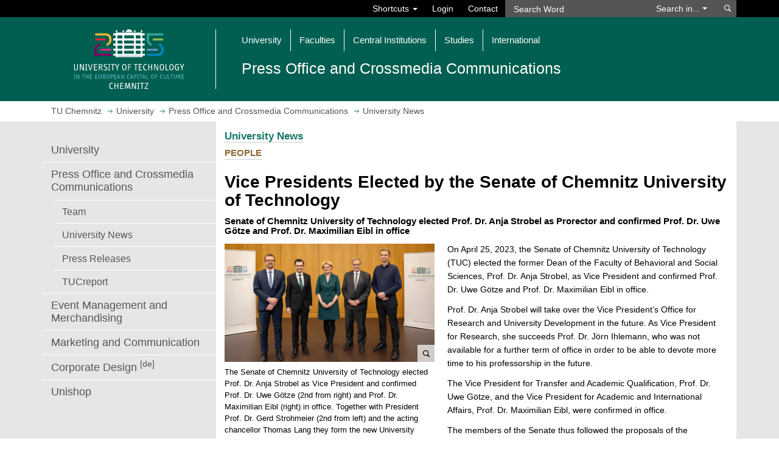

--- FILE ---
content_type: text/html; charset=utf-8
request_url: https://www.tu-chemnitz.de/tu/pressestelle/aktuell/11845/en
body_size: 11768
content:
<!DOCTYPE html>
<html lang="en">
<head>
<meta charset="utf-8">
<meta name="viewport" content="width=device-width, initial-scale=1.0">
<title>Vice Presidents Elected by the Senate of Chemnitz University of Technology | TUCaktuell | TU Chemnitz</title>
<meta name="author" content="Press Office">
<meta name="dcterms.coverage" content="Worldwide">
<meta name="dcterms.modified" content="2023-05-02">
<meta name="dcterms.rightsHolder" content="Technische Universit&auml;t Chemnitz">
<meta name="description" content="Press Office and Crossmedia Communications: University News - Vice Presidents Elected by the Senate of Chemnitz University of Technology | TUCaktuell">
<meta name="geo.country" content="de">
<meta name="keywords" content="TU Chemnitz, Technische Universit&auml;t Chemnitz, University, Press Office and Crossmedia Communications, University News">
<meta name="robots" content="index, follow">
<meta name="theme-color" content="#005f50">
<meta name="twitter:card" content="summary_large_image"><meta property="og:type" content="article"><meta property="og:title" content="Vice Presidents Elected by the Senate of Chemnitz University of Technology"><meta property="og:description" content="Senate of Chemnitz University of Technology elected Prof. Dr. Anja Strobel as Prorector and confirmed Prof. Dr. Uwe Götze and Prof. Dr. Maximilian Eibl in office"><meta property="og:image" content="https://www.tu-chemnitz.de/tu/aktuelles/2023/1683037997_16_9.jpg">
<link rel="shortcut icon" href="/tucal4/img/tuc.png">
<link rel="stylesheet" type="text/css" href="/tucal4/css/tucal4.css?202601081607">
<noscript><link rel="stylesheet" type="text/css" href="/tucal4/css/noscript.css"></noscript>
<style>@import url(/tucal4/css/shariff.min.css);
ul.aktuell {
  padding-left: 0;
}
ul.aktuell li {
  border-bottom: 1px solid #e6e6e6;
  list-style: none;
  display: table;
  width: 100%;
  padding-bottom: 0.5em;
}
ul.aktuell li > div {
  min-height: 90px;
}
ul.aktuell li .tucal-aspectratiobox {
  display: block;
}
@media (min-width: 550px) {
  ul.aktuell li > a {
    padding-left: 264px;
    margin-bottom: -1.7em;
  }
  ul.aktuell li .tucal-aspectratiobox {
    display: inline-block;
    float: left;
    width: 250px;
  }
  ul.aktuell li img {
    max-width: 250px !important;
    border: none;
  }
  ul.aktuell li .tucal-press-video-label {
    bottom: 1em;
  }
}
ul.aktuell li a {
  border: none !important;
}
ul.aktuell li a:hover,
ul.aktuell li a:focus {
  text-decoration: underline !important;
}
@media (min-width: 550px) {
  ul.aktuell li.left > p {
    padding-left: 264px;
  }
  ul.aktuell li.left .tucal-aspectratiobox {
    margin-bottom: -1em;
  }
  ul.aktuell li.left img {
    float: left;
    margin-right: 1em;
    margin-top: -1em;
  }
}
ul.aktuell li p {
  margin-bottom: 0;
}
ul.aktuell li .title {
  display: block;
  font-weight: bold;
  padding-top: 0.5em;
}
ul.aktuell li .h5 {
  margin-top: 0;
  margin-bottom: 0;
  line-height: inherit;
}
@media (min-width: 550px) {
  ul.aktuell li .title {
    padding-left: 264px;
    padding-top: 0;
  }
  ul.aktuell li .h5 {
    margin-top: 1.5em;
  }
}
@media (max-width: 549px) {
  .page-content .aktuell .tucal-aspectratiobox {
    padding-top: 0.5em;
  }
  .page-content .aktuell .tucal-press-video-label {
    bottom: 0.5em;
  }
}
.page-content .video-modal .hs-label {
  right: 50%;
  transform: translateX(50%);
}
.bild {
  padding: 0.2em 0 0.6em 0;
}
.bild.links {
  float: left;
  margin-right: 1.5em;
}
.bild.rechts {
  float: right;
  margin-left: 1.5em;
}
.mehr {
  margin-bottom: 11px;
  font-weight: bold;
}
.mehr ul,
.mehr li {
  display: inline;
}
.aktuell_top {
  margin-left: -7px;
  margin-right: -7px;
  margin-bottom: -7px;
  position: relative;
}
.aktuell_top:after {
  display: table;
  content: ' ';
  clear: both;
}
.aktuell_top .dropdown-menu {
  min-width: auto;
  left: 7px;
}
.aktuell_top > * {
  float: left;
  padding-left: 7px;
  padding-right: 7px;
  padding-bottom: 7px;
}
.aktuell_top .input-group.suche {
  border-collapse: inherit;
}
.aktuell_top .input-group.suche .input-group-btn {
  width: auto;
}
.aktuell_top .input-group.suche .form-control {
  max-width: 14em;
}
.aktuell_top .dropdown.rss {
  position: static;
}
.aktuell_top .dropdown.rss .dropdown-menu {
  left: auto;
  right: 7px;
  max-width: 100%;
}
.aktuell_top .dropdown.rss .dropdown-menu a {
  white-space: inherit;
}
#collapseFilter {
  clear: both;
  margin-left: -7px;
  margin-right: -7px;
}
#collapseFilter > div {
  padding-left: 7px;
  padding-right: 7px;
  padding-bottom: 7px;
}
a.tucal-presscategory {
  font-weight: normal;
  margin-top: 0.2em;
}

.ext-hidden-element{display:none}
.form{border:1px solid #aaa;background:#eee;padding:14px}
.form>button{width:100%;padding:12px!important;margin-top:1em;white-space:initial!important}</style>
<script src="https://www.tu-chemnitz.de/static/jquery/3.5/jquery.min.js"></script>
<script src="/tucal4/js/ext.js"></script>
</head>
<body class="class-tuc">
<header aria-label="Navigation">
	<a id="skip-to-content" href="#top" class="sr-only sr-only-focusable">Jump to main content</a>
	<div id="tucal-search" class="collapse">
		<div class="container">
			<nav id="search-contents">
				<div class="row">
					<div id="tucal-topbar" class="col-sm-8 clearfix" role="navigation" aria-label="Shortcuts">
						<ul class="nav navbar-nav navbar-right">
							<li class="dropdown">
								<a class="dropdown-toggle tucal-searchbar" href="#" data-toggle="dropdown" aria-haspopup="true" aria-expanded="false">Shortcuts <span class="caret"></span></a>
								<ul id="tucal-shortcuts" class="dropdown-menu"><li><a href="/tu/index.php.en">University</a><ul>
									<li><a href="/tu/lageplan/campusfinder/index.html.en">Campusfinder</a></li>
									<li><a href="/tu/personen.html.en">People (Directory): Phone, Email</a></li>
									<li><a href="/tu/bms/">Feedback <sup>[de]</sup></a></li>
									<li class="extern"><a href="https://www.swcz.de/bilderspeiseplan/">Dining Hall Menu <sup>[de]</sup></a></li>
								</ul></li><li><a href="/studium/index.php.en">Studies</a><ul>
									<li><a href="/studierendenservice/studserv/index.php.en">Student Service</a></li>
									<li><a href="/zpa/index.php.en">Central Examination Office</a></li>
									<li><a href="/beratung">Consulting and Support <sup>[de]</sup></a></li>
									<li><a href="/verwaltung/vlvz/">Course Catalogue <sup>[de]</sup></a></li>
									<li><a href="/e-learning/">E-Learning <sup>[de]</sup></a></li>
									<li class="extern"><a href="https://opal.sachsen.de/TUC">OPAL Learning platform</a></li>
									<li><a href="https://www.stura.tu-chemnitz.de/en/home">Student Council</a></li>
									<li class="extern"><a href="https://www.swcz.de/en/">Student Union</a></li>
									<li><a href="/career-service/jobboerse/index.php?lang=en">Job Offers</a></li>
								</ul></li><li><a href="/urz/dienste.php.en?group=Communication">Network Services</a><ul>
									<li><a href="https://mail.tu-chemnitz.de/">Webmail</a></li>
									<li><a href="https://msx.tu-chemnitz.de/">Outlook on the web / Exchange</a></li>
									<li><a href="/urz/network/access/vpn.html.en">VPN</a></li>
									<li><a href="/urz/network/access/wlan.html.en">WiFi</a></li>
								</ul></li></ul>
							</li>
							<li><a href="/tu/wtc/index.html.en?prev=https://www.tu-chemnitz.de/tu/pressestelle/aktuell/11845/en" title="Log in at Web Trust Center" rel="nofollow">Login</a></li>
							<li><a class="tucal-searchbar" href="/tu/kontakt.php.en" accesskey="k">Contact</a></li>
						</ul>
					</div>
					<div id="tucal-searchxs" class="col-sm-4 no-spacing">
						<div id="tucal-searchfield">
							<form
								id="tucal-searchform"
								class="navbar-form navbar-left navbar-collapse"
								role="search"
								autocomplete="off"
								action="/tu/datenschutz_suche.html.en"
								onsubmit="return tuc_search( 'tucal-searchtype', 'tucal-searchword', 'en', true);"
								method="post">
<input name="type" value="text" type="hidden">								<div class="input-group">
									<input
										id="tucal-searchword"
										type="text"
										class="form-control"
										aria-label="Search Word"
										placeholder="Search Word"
										data-destination="default"
										name="query">
									<div class="input-group-btn">
										<a id="tucal-search-option" class="btn btn-default" href="#" role="button" aria-haspopup="listbox">Search in... <span class="caret"></span></a>
										<ul id="tucal-searchtype" class="dropdown-menu" role="listbox" tabindex="-1" aria-labelledby="tucal-search-option">
											<li id="tucal-st-1" role="option" data-value="text" aria-selected="true">University Web Pages</li>
											<li id="tucal-st-2" role="option" data-value="pers">Register of Persons (Phone, Email)</li>
											<li id="tucal-st-3" role="option" data-value="uakt">University News</li>
											<li id="tucal-st-4" role="option" data-value="opac">Library Catalogue</li>
											<li id="tucal-st-5" role="option" data-value="room">Room Directory</li>
										</ul>
									</div>
								</div>
								<button class="btn btn-default" type="submit" name="s">
									<span class="sr-only">Search</span>
								</button>
							</form>
						</div>
					</div>
				</div>
			</nav>
		</div>
	</div>
	<div id="tucal-printhead" class="visible-print">
		<div>
			<div>
				<div class="tucal-printlogo">
					<img src="/tucal4/img/logo_en.svg" alt="">
				</div>
				<div class="tucal-printtitle">
					<strong>Press Office and Crossmedia Communications</strong><br>University News
				</div>
			</div>
		</div>
	</div>
	<div id="tucal-head" class="hidden-print">
		<nav id="main-contents" class="navbar navbar-default">
			<div class="container">
				<div id="tucal-headlogoplaceholder" class="navbar-header">
					<a id="tucal-headbutton" class="navbar-toggle" href="#" role="button" data-toggle="collapse" aria-expanded="false" aria-label="Toggle Main Navigation" data-target="#tucal-headnavigation, #tucal-search">
						<div>
							<div>
								<div> </div>
								<div> </div>
								<div> </div>
							</div>
						</div>
					</a>
					<div id="tucal-headlogoborder" class="col-sm-3">
						<a href="/index.html.en" accesskey="h">
							<span class="sr-only">Open home page</span>

							<img src="/tucal4/img/logo-kh_en.svg" id="tucal-headlogo" alt="Logo: TU Chemnitz">
						</a>
					</div>
					<div id="tucal-headnavigation" class="col-sm-9 collapse navbar-collapse">
						<ol class="nav navbar-nav"><li class="dropdown"><a class="dropdown-toggle" href="#" data-toggle="dropdown" role="button" aria-expanded="false">University</a><ul class="dropdown-menu">
							<li><a href="/tu/struktur.php.en">Organization</a></li>
							<li><a href="/tu/lageplan/index.php.en">Campus Map</a></li>
							<li><a href="/rektorat/index.html.en">University Management</a></li>
							<li><a href="/tu/stellen.html">Position Openings <sup>[de]</sup></a></li>
							<li><a href="/tu/pressestelle/index.php.en">Press Office and Crossmedia Communications</a></li>
							<li><a href="/rektorat/rektor/berufungsverhandlungen.php">Appointment Process Monitor <sup>[de]</sup></a></li>
							<li><a href="/tu/vome/index.html.en">Event Management and Merchandising</a></li>
							<li><a href="/gleichstellung/index.html.en">Equality and Family</a></li>
							<li><a href="/verwaltung/index.php.en">Central Administration</a></li>
							<li><a href="/tu/inklusion/">Inclusion and Accessibility <sup>[de]</sup></a></li>
							<li><a href="/tu/aussenstellen.html">External Locations <sup>[de]</sup></a></li>
							<li><a href="/tu/nachhaltigkeit/index.html.en">Sustainability</a></li>
							<li><a href="/verwaltung/gremien/index.php.en">Bodies, Forums and Representatives</a></li>
							<li><a href="/tu/marketing/index.html.en">Marketing and Communication</a></li>
						</ul></li><li class="dropdown"><a class="dropdown-toggle" href="#" data-toggle="dropdown"  aria-expanded="false" role="button">Faculties</a><ul class="dropdown-menu">
							<li><a href="/naturwissenschaften/index.html.en">Natural Sciences</a></li>
							<li><a href="/informatik/index.php.en">Computer Science</a></li>
							<li><a href="/mathematik/index.en.php">Mathematics</a></li>
							<li><a href="/wirtschaft/index.php.en">Economics and Business Administration</a></li>
							<li><a href="/mb/index.php?ln=en">Mechanical Engineering</a></li>
							<li><a href="/phil/index.php.en">Humanities</a></li>
							<li><a href="/etit/index.php.en">Electrical Engineering and Information Technology</a></li>
							<li><a href="/hsw/index.php.en">Behavioural and Social Sciences</a></li>
						</ul></li><li class="dropdown"><a class="dropdown-toggle" href="#" data-toggle="dropdown"  aria-expanded="false" role="button">Central Institutions</a><ul class="dropdown-menu">
							<li><a href="/MERGE/">Cluster of Excellence MERGE</a></li>
							<li><a href="/MAIN/index.html.en">Research Centre MAIN</a></li>
							<li><a href="/metech/">Research Centre MeTech <sup>[de]</sup></a></li>
							<li><a href="/hds/index.php.en">University Didactics Saxony</a></li>
							<li><a href="/international/index.php.en">International Office</a></li>
							<li><a href="/ub/index.html.en">University Library</a></li>
							<li><a href="/urz/index.html.en">University Computer Centre</a></li>
							<li><a href="/sprachenzentrum/index.php.en">Foreign Language Centre</a></li>
							<li><a href="/zlb/">Centre for Teacher Training and Educational Research <sup>[de]</sup></a></li>
							<li><a href="/zfwn/index.php.en">Centre for Junior Scientists</a></li>
							<li><a href="/usz/index.html.en">Centre for Sports and Health Promotion</a></li>
							<li><a href="/transfer/zwt/">Centre for Knowledge and Technology Transfer <sup>[de]</sup></a></li>
						</ul></li><li class="dropdown"><a class="dropdown-toggle" href="#" data-toggle="dropdown"  aria-expanded="false" role="button">Studies</a><ul class="dropdown-menu">
							<li><a href="/studierendenservice/zsb/schuelerbewerber.php.en">Pupils &amp; Candidates</a></li>
							<li><a href="/studierendenservice/zsb/studiengaenge/index.html.en#studiengaenge">Degree Programs</a></li>
							<li><a href="/studierendenservice/zsb/studierende.php.en">Students</a></li>
							<li><a href="/studierendenservice/index.php.en">Student Service and Course Guidance Service</a></li>
							<li><a href="/zpa/index.php">Central Examination Office</a></li>
							<li><a href="/transfer/weiterbildung_lernen/weiterbildung.php">Further Education <sup>[de]</sup></a></li>
							<li><a href="/career-service/index.php.en">Career Service</a></li>
							<li><a href="/tu/studentisches-engagement/">Students&rsquo; Activities and Involvement <sup>[de]</sup></a></li>
							<li><a href="/tucpanel/tucpanel.php.en">Study Quality &ndash; TUCpanel</a></li>
						</ul></li><li class="dropdown"><a class="dropdown-toggle" href="#" data-toggle="dropdown"  aria-expanded="false" role="button">International</a><ul class="dropdown-menu">
							<li><a href="/international/vernetzung/index.php.en">Networking</a></li>
							<li><a href="/international/outgoing/index.php.en">Outgoing</a></li>
							<li><a href="/international/incoming/index.php.en">Incoming</a></li>
							<li><a href="/international/forschende/index.php.en">International Scientists</a></li>
							<li><a href="/international/vernetzung/across/index.php.en">Across &ndash; European University Alliance</a></li>
						</ul></li></ol>
						<div id="tucal-orgtitle" class="row">
							<div class="col-xs-12 no-spacing">
								<div>Press Office and Crossmedia Communications</div>
							</div>
						</div>
					</div>
				</div>
			</div>
		</nav>
	</div>
</header>
<strong class="invisible">Vice Presidents Elected by the Senate of Chemnitz University of Technology | TUCaktuell | TU Chemnitz</strong>
<nav id="tucal-breadcrumbs" class="hidden-print" aria-label="Breadcrumb Navigation">
	<div class="container">
		<div id="tucal-breadcrumbrow" class="row">
			<div class="col-xs-12">
				<ol class="tucal-breadcrumb" vocab="https://schema.org/" typeof="BreadcrumbList">
	<li property="itemListElement" typeof="ListItem">
		<a href="/index.html.en" title="Homepage" property="item" typeof="WebPage">
			<span property="name">TU Chemnitz</span>
			</a>
		<meta property="position" content="1">
	</li>
	
<li property="itemListElement" typeof="ListItem"><a href="/tu/index.php.en" property="item" typeof="WebPage"><span property="name">University</span></a><meta property="position" content="2"></li>
<li property="itemListElement" typeof="ListItem"><a href="/tu/pressestelle/index.php.en" property="item" typeof="WebPage"><span property="name">Press Office and Crossmedia Communications</span></a><meta property="position" content="3"></li>
<li class="active" property="itemListElement" typeof="ListItem"><span property="name">University News</span><meta property="position" content="4"></li>

</ol>
			</div>
		</div>
	</div>
</nav>
<div id="tucal-content">
	<div class="container">
		<div class="row">

                            <div class="col-xs-12 tucal-site-mobile-toptitle"> Press Office and Crossmedia Communications&nbsp;</div>
            
			<div id="tucal-edge" class="col-sm-3 col-xs-12 hidden-print">
				<nav aria-label="Page Navigation">
					<div id="tucal-edgetoggle">
						<a href="#" data-toggle="collapse" data-target="#tucal-edgemenu" aria-expanded="false" aria-label="Page Menu Press Office and Crossmedia Communications">
							<div>Menu&nbsp;</div>
							<div class="sitemenu_dropdown">
							</div>
						</a>
					</div>

                    <div id="tucal-edgemenu" class="collapse">
						<div id="tucal-pagemenu">
							<span class="invisible">Page Menu</span>
							<ol><li><a href="../../index.php.en">University</a></li><li><a href="/tu/pressestelle/index.php.en">Press Office and Crossmedia Communications</a><ul><li><a href="/tu/pressestelle/kontakt.php.en">Team</a></li><li><a href="/tu/pressestelle/aktuell/index.html.en">University News</a></li><li><a href="/tu/pressestelle/pm.php.en">Press Releases</a></li><li><a href="/tu/pressestelle/tucreport.php.en">TUCreport</a></li></ul></li><li><a href="/tu/vome/index.html.en">Event Management and Merchandising</a></li><li><a href="../../marketing/index.html.en">Marketing and Communication</a></li><li><a href="/tu/pressestelle/cd/">Corporate Design <sup>[de]</sup></a></li><li><a href="/tu/merchandising/unishop/index.html.en">Unishop</a></li></ol>
						</div>
					</div>
				</nav>
			</div>
                    
			<div class="col-sm-9 col-xs-12 tucal-canvas" id="top">
				<div class="row">
					<main class="col-xs-12 page-content">

<span class="hidden-print h3"><a href="../index.html.en">University News</a></span>
<span class="no-spacing h4" style="display:block"><a href="../index.html.en?typ=12" style="text-decoration:none;display:inline-block;padding-bottom:2px"><span class="tucal-presscategory">People</span></a></span>
<h1>Vice Presidents Elected by the Senate of Chemnitz University of Technology</h1>
<h2 class="h4">Senate of Chemnitz University of Technology elected Prof. Dr. Anja Strobel as Prorector and confirmed Prof. Dr. Uwe Götze and Prof. Dr. Maximilian Eibl in office</h2>
<ul data-gallery="popup" class="col-xs-12 col-xm-5 bild links"><li>
            <figure>
                <a href="/tu/aktuelles/2023/1683037997-11845-0.jpg">
                    <img aria-labelledby="6971e719bbaa0" src="/tu/aktuelles/2023/1683037997-11845-0.jpg" alt="Four men and one woman standing side by side." data-src="/tu/aktuelles/2023/1683037997-11845-0.jpg">
                </a>
                <figcaption id="6971e719bbaa0">The Senate of Chemnitz University of Technology elected Prof. Dr. Anja Strobel as Vice President and confirmed Prof. Dr. Uwe Götze (2nd from right) and Prof. Dr. Maximilian Eibl (right) in office. Together with President Prof. Dr. Gerd Strohmeier (2nd from left) and the acting chancellor Thomas Lang they form the new University Management of Chemnitz University of Technology. Photo: Jacob Müller</figcaption>
            </figure>
        </li>
</ul>

<p>On April 25, 2023, the Senate of Chemnitz University of Technology (TUC) elected the former Dean of the Faculty of Behavioral and Social Sciences, Prof. Dr. Anja Strobel, as Vice President and confirmed Prof. Dr. Uwe G&ouml;tze and Prof. Dr. Maximilian Eibl in office.</p>

<p>Prof. Dr. Anja Strobel will take over the Vice President&rsquo;s Office for Research and University Development in the future. As Vice President for Research, she succeeds Prof. Dr. J&ouml;rn Ihlemann, who was not available for a further term of office in order to be able to devote more time to his professorship in the future.</p>

<p>The Vice President for Transfer and Academic Qualification, Prof. Dr. Uwe G&ouml;tze, and the Vice President for Academic and International Affairs, Prof. Dr. Maximilian Eibl, were confirmed in office.</p>

<p>The members of the Senate thus followed the proposals of the President, Prof. Dr. Gerd Strohmeier, for appointments to the vice president offices. Prof. Strohmeier was able to propose a maximum of three vice presidents to the Senate on the basis of the currently applicable legal situation.</p>

<p>The newly elected and two confirmed vice presidents, together with President Prof. Dr. Gerd Strohmeier, who was appointed for a second term on April 1, 2023, and the acting Chancellor Thomas Lang, form the new University Management of Chemnitz University of Technology.</p>

<p><strong>Introduction: The new vice president and the two re-elected vice presidents of Chemnitz University of Technology</strong></p>

<p><strong>Prof. Dr. Anja Strobel, Vice President for Research and University Development</strong></p>

<p>Anja Strobel was born in 1974 in Karl-Marx-Stadt, today&#39;s Chemnitz, and studied psychology at TU Dresden until 1998. She received her doctorate in 2004 and held a Junior Professorship for Process-Oriented Diagnostics from 2010, which was successfully evaluated in 2012. Since 2014, Prof. Strobel has been head of the Professorship of Personality Psychology and Assessment at Chemnitz University of Technology. The focus of her research is the investigation of conditions, consequences, and the assessment of (un-)ethical behavior of employees in organizations as well as the development, assessment, and practical significance of cognitive investments. In the interdisciplinary Collaborative Research Center 1410 Hybrid Societies, Prof. Strobel is a member of the board. She leads the research consortium&#39;s graduate school and is involved in a subproject on responsibility in hybrid societies. In the 7th appointment period (2020-2023), she served as an elected representative of psychology on the Council for Social and Economic Sciences. As a member of the scientific advisory board of Forum Assessment e.V. and in the context of person-based licensing for occupational aptitude diagnostics according to DIN 33430, she is committed to ensuring high-quality diagnostic processes and a close integration of research and practice. After activities, among others, as Dean of Studies or on the faculty&#39;s Ethics Committee, Anja Strobel was Dean of the Faculty of Behavioral and Social Sciences from 2019 until her election as vice president.</p>

<p><strong>Prof. Dr. Uwe G&ouml;tze, Vice President for Transfer and Academic Qualification</strong></p>

<p>Uwe G&ouml;tze completed the first phases of his academic career at Georg August University in G&ouml;ttingen, where he studied business administration, received his doctorate, and completed his habilitation. Since 1997, he has been the head of the Professorship of Management Accounting and Control at Chemnitz University of Technology. Here, he teaches and researches in the classic fields of business administration, such as cost accounting and management, investment accounting, strategic management and control, as well as interdisciplinary topics, especially at the intersection of business administration and engineering. This included subprojects in the Collaborative Research Center H A L S - High-Strength Aluminum-Based Lightweight Materials for Safety Components - the eniPROD cluster of the state excellence initiative, and the federal excellence cluster MERGE. In connection with these and other research projects, as well as student education, Prof. G&ouml;tze has shaped the transfer of knowledge into business practice in various ways. In the area of academic qualification, he was instrumental in the development, introduction, and implementation of part-time Bachelor&#39;s and Master&#39;s degree programs. He has also been involved in academic self-administration as a member of the Faculty Council, Senate, and University Council, as Vice Dean, Dean of Studies and Dean of the Faculty of Economics. Prof. G&ouml;tze is also an honorary professor at Babeş-Bolyai University, Cluj-Napoca, in Romania.</p>

<p>Since 2016, he has been Vice President for Transfer and Academic Qualification and, since 2017, Deputy President of Chemnitz University of Technology. During his term of office, he has overseen the implementation of a transfer audit, the establishment of the TUClab to support start-up activities from within Chemnitz University of Technology, the integration of the Patent Information Center and the Enterprise Europe Network project into the Center for Knowledge and Technology Transfer, the development and implementation of a new concept for the company networking fair TUCconnect, and the introduction of internal and external exchange formats (in particular TUCtransferforum, Wirtschaftsforum) for transfer. One of the main focuses is the establishment of a research campus, the Smart Rail Connectivity Campus (SRCC), in Annaberg-Buchholz with the acquisition of funding of approximately 15 million through the BMBF funding program &quot;WIR! - Change through Innovation in the Region&quot; and approximately 10 million for the establishment of a 5G communication infrastructure along the existing test track by the BMVI. In collaboration with the city of Annaberg-Buchholz and DB RegioNetz Verkehrs GmbH/Infrastruktur GmbH Erzgebirgsbahn, a network of approximately 150 companies, research institutions, and municipalities has been formed. At the suggestion of the President, Prof. G&ouml;tze was also appointed to the Economic Advisory Board of Chemnitz Mayor Sven Schulze.</p>

<p><strong>Prof. Dr. Maximilian Eibl, Vice President for Academic and International Affairs</strong></p>

<p>Maximilian Eibl, born in 1969 in Bochum and raised in Trier, studied Information Science at the University of Regensburg from 1989 to 1995, as well as Computer Science at the University of Illinois at Urbana-Champaign (USA) and the University of Sheffield (UK). From 1996 to 1999, he was a research assistant at the German Social Science Infrastructure Services (now GESIS) in Bonn, where he researched interactive information retrieval. After completing his doctorate in computer science at the University of Koblenz-Landau, he became a senior staff member of GESIS at the Berlin branch in 2000. During this time, he held teaching positions at the Universities of Koblenz-Landau and Hildesheim, as well as at the Berlin University of the Arts. In 2006, he accepted the Professorship of Media Informatics in Chemnitz. His research focus is on information retrieval and human-computer interaction. From 2006 to 2013, he was Dean of Studies of the Faculty of Computer Science. Before his first election as Vice President for Academic and International Affairs in 2016, Prof. Eibl had been a member of the Senate of Chemnitz University of Technology since 2014 and a member of the Faculty Council of the Faculty of Computer Science since May 2006. He is a reviewer for the DFG, BMBF, and the Franco-German University, a university network that promotes cooperation between Germany and France in the higher education and research sector. In 2016, he was a visiting scholar at the University of California, Berkeley, before being elected Vice President for Academic and International Affairs at Chemnitz University of Technology later that year.</p>

<p>During his term of office, he oversaw the expansion and transformation of the Quality Management for Teaching and Studies into a study success management system, including the adoption of the teaching mission statement, the introduction of the annual student survey TUCpanel to capture the study situation and student satisfaction, and the successful completion of the system accreditation process.</p>

<p>In addition, Prof. Eibl provided crucial impetus for the establishment and development of an international higher education alliance of ten partner institutions under the umbrella of the European Cross-Border University - ACROSS, which is coordinated by Chemnitz University of Technology and aims to develop a unique European higher education area of border universities, culminating in the application as a European University. Furthermore, under Eibl&#39;s leadership, Chemnitz University of Technology successfully participated in the Internationalization of Universities re-audit by the German Rectors&#39; Conference (HRK). He also initiated the development of an international alumni strategy and the introduction of a visiting scholar program to promote tandems of Chemnitz professorships and international guests. Prof. Eibl also supported the establishment of the Digital Teaching and Studies task force, which bundles activities for the digitalization and internationalization of studies at Chemnitz University of Technology. This includes the introduction of the TUCdigital format as a university-wide discussion forum for further training of teaching staff and the further development of teaching at Chemnitz University of Technology. Prof. Eibl also initiated the Student Recruitment task force, from which several comprehensive study advertising campaigns, an ongoing video series presenting various degree programs, and the TUCdiscover project, which coordinates these activities.</p>

<p>(<em>Article: Matthias Fejes / Translation: Brent Benofsky</em>)</p>

<p class="clearfix" style="clear:left"><strong>Mario Steinebach</strong><br>
02.05.2023
</p>

<div class="sm_share hidden-print"><div class="shariff" data-url="https://www.tu-chemnitz.de/tu/pressestelle/aktuell/11845/en" data-lang="en" data-theme="white"></div></div><div class="hidden-print mehr">More articles for: <ul class="no-spacing"><li><a href="../index.html.en?tag=Studierende">Studierende</a></li><li>, <a href="../index.html.en?tag=Human-+und+Sozialwissenschaften">Human- und Sozialwissenschaften</a></li><li>, <a href="../index.html.en?tag=Philosophische+Fakult%C3%A4t">Philosophische Fakultät</a></li><li>, <a href="../index.html.en?tag=Wirtschaftswissenschaften">Wirtschaftswissenschaften</a></li><li>, <a href="../index.html.en?tag=Informatik">Informatik</a></li><li>, <a href="../index.html.en?tag=Elektrotechnik+und+Informationstechnik">Elektrotechnik und Informationstechnik</a></li><li>, <a href="../index.html.en?tag=Maschinenbau">Maschinenbau</a></li><li>, <a href="../index.html.en?tag=Mathematik">Mathematik</a></li><li>, <a href="../index.html.en?tag=Naturwissenschaften">Naturwissenschaften</a></li></ul></div><p class="all_art hidden-print"><strong><a href="../index.html.en">All &quot;University News&quot; articles</a></strong></p>					</main>
				</div>
				<span id="bottom"></span>
			</div>
		</div>
	</div>
</div>
<section id="tucal-press" class="hidden-print" aria-label="Press Articles">
	<div class="container">
		<div class="row">
			<div id="tucal-pressarticles" class="col-md-9 col-sm-6 col-xs-12" data-news="">
				<div class="row">
					<div class="col-xs-12 no-spacing">
						<h3 class="linie black"><a href="/tu/pressestelle/aktuell/index.html.en">University News</a></h3>
					</div>
				</div>
				<div class="row">
					<ul class="no-spacing">
					<li class="col-md-6 col-sm-12 tucal-pressarticlecanvas" data-aid="13303">
						<div class="tucal-pressarticle">
							<a href="/tu/pressestelle/aktuell/13303/en">
								<div class="col-sm-12 col-xm-6 col-xs-12 no-spacing">
										<img class="tucal-pressimage" src="/tu/aktuelles/2026/1768458352_16_9-m.jpg" alt="Grafik zum Erasmus+ Programm">
								</div>
								<div class="col-sm-12 col-xm-6 col-xs-12 no-spacing">
									<h3 class="h5 tucal-pressheadline">Going abroad with Erasmus+ </h3>
								</div>
							</a>
							<div class="col-sm-12 col-xm-6 col-xs-12 no-spacing">
								<p class="tucal-presstext">The application for doing a semester abroad with Erasmus+ during winter semester 2026/27 and summer semester 2027 is still open until 31st of March 2026 &hellip;</p>
							</div>
						</div>
					</li>
					<li class="col-md-6 col-sm-12 tucal-pressarticlecanvas" data-aid="13294">
						<div class="tucal-pressarticle">
							<a href="/tu/pressestelle/aktuell/13294/en">
								<div class="col-sm-12 col-xm-6 col-xs-12 no-spacing">
										<img class="tucal-pressimage" src="/tu/aktuelles/2026/1767987086_16_9-m.jpg" alt="Menschen halten eine Urkunde inder Hand">
								</div>
								<div class="col-sm-12 col-xm-6 col-xs-12 no-spacing">
									<h3 class="h5 tucal-pressheadline">TU Chemnitz Successfully Concludes International DAAD Project „WeSPICE&quot; in Sfax</h3>
								</div>
							</a>
							<div class="col-sm-12 col-xm-6 col-xs-12 no-spacing">
								<p class="tucal-presstext">TU Chemnitz Completes Collaborative Project Funded by the German Academic Exchange Service with ENET'COM and Industrial Partner Dräxlmaier Group &hellip;</p>
							</div>
						</div>
					</li>
					<li class="col-md-6 col-sm-12 tucal-pressarticlecanvas" data-aid="13300">
						<div class="tucal-pressarticle">
							<a href="/tu/pressestelle/aktuell/13300/en">
								<div class="col-sm-12 col-xm-6 col-xs-12 no-spacing">
										<img class="tucal-pressimage" src="/tu/aktuelles/2026/1768398427_16_9-m.jpg" alt="Artwork">
								</div>
								<div class="col-sm-12 col-xm-6 col-xs-12 no-spacing">
									<h3 class="h5 tucal-pressheadline">Phoxonic Art: How 187 Metal Steles in the European Capital of Culture Chemnitz combine Art and Physics</h3>
								</div>
							</a>
							<div class="col-sm-12 col-xm-6 col-xs-12 no-spacing">
								<p class="tucal-presstext">Projects from the TUCculture2025 initiative performed by the Faculties of Natural Sciences and Electrical Engineering and Information Technology and the Research Center MAIN are featured in the most important German-language physics journal &hellip;</p>
							</div>
						</div>
					</li>
					<li class="col-md-6 col-sm-12 tucal-pressarticlecanvas" data-aid="13279">
						<div class="tucal-pressarticle">
							<a href="/tu/pressestelle/aktuell/13279/en">
								<div class="col-sm-12 col-xm-6 col-xs-12 no-spacing">
										<img class="tucal-pressimage" src="/tu/aktuelles/2025/1766039918_16_9-m.jpg" alt="Two children are talking to a witch in front of a house in the forest.">
								</div>
								<div class="col-sm-12 col-xm-6 col-xs-12 no-spacing">
									<h3 class="h5 tucal-pressheadline">What do you know about fairy tales?</h3>
								</div>
							</a>
							<div class="col-sm-12 col-xm-6 col-xs-12 no-spacing">
								<p class="tucal-presstext">Call for participation in a short linguistic survey by Chemnitz University of Technology – no specialist knowledge needed &hellip;</p>
							</div>
						</div>
					</li>
					</ul>
				</div>
				<div class="row tucal-pressfooter">
					<div class="col-xs-12 no-spacing tucal-pressall">
						<div>
							<a class="tucicon-nav-down" href="/tu/pressestelle/aktuell/index.html.en" data-tucal="morearticles">Show more articles</a>							<a class="hidden" href="/tu/pressestelle/aktuell/index.html.en">Show all articles</a>						</div>
					</div>
				</div>
			</div>

			<div id="tucal-events" class="col-md-3 col-sm-6 col-xs-12">
				<div id="tucal-eventbk" class="col-xs-3"><div></div></div>
				<div class="row">
					<div class="col-xs-12 no-spacing"><h3 class="linie black"><a href="/tu/termine/index.html.en">Events &amp; Tips</a></h3></div>
				</div>
				<ul class="no-spacing">
				<li class="tucal-event tucal-xx">
					<span class="tucal-eventdatebk"></span>
					<a href="https://www.tu-chemnitz.de/fsr-etit/events/show.php?id=111" title="Sonstige">
						<h4 class="h3">
							<span class="tucal-eventorganizer sr-only">Sonstige</span>
							<time class="tucal-eventdate" datetime="2026-01-22">
								<span class="sr-only">22/01/2026</span>
								<span aria-hidden="true">22</span>
								<span aria-hidden="true">Jan</span>
							</time>
							<span class="tucal-eventtitle">
								 Winterball							</span>
						</h4>
						<p class="tucal-eventdesc">At the end of the semester, the student councils invite all students and members of Chemnitz &hellip;</p>
					</a>
				</li>
				<li class="tucal-event tucal-ww">
					<span class="tucal-eventdatebk"></span>
					<a href="https://www.tu-chemnitz.de/mathematik/wima/deutsch/lehre/vortrag.php" title="Economics and Business Administration">
						<h4 class="h3">
							<span class="tucal-eventorganizer sr-only">Economics and Business Administration</span>
							<time class="tucal-eventdate" datetime="2026-01-29">
								<span class="sr-only">29/01/2026</span>
								<span aria-hidden="true">29</span>
								<span aria-hidden="true">Jan</span>
							</time>
							<span class="tucal-eventtitle">
								 Mathematical bargaining for fair wages							</span>
						</h4>
						<p class="tucal-eventdesc">This talk explores from a mathematical perspective how fair wages can be achieved. Basic concepts &hellip;</p>
					</a>
				</li>
				<li class="tucal-event ">
					<span class="tucal-eventdatebk"></span>
					<a href="/tu/termine/detail.html.en?id=24587" title="TU Chemnitz">
						<h4 class="h3">
							<span class="tucal-eventorganizer sr-only">TU Chemnitz</span>
							<time class="tucal-eventdate" datetime="2026-03-06">
								<span class="sr-only">06/03/2026</span>
								<span aria-hidden="true">06</span>
								<span aria-hidden="true">Mar</span>
							</time>
							<span class="tucal-eventtitle">
								 3. Woman-in-Science Day 2026							</span>
						</h4>
						<p class="tucal-eventdesc">This year`s 3rd Woman-in-Science Day focuses on women`s health.</p>
					</a>
				</li>
				<li class="tucal-event ">
					<span class="tucal-eventdatebk"></span>
					<a href="https://www.tu-chemnitz.de/tu/alumni/treffen/index.php" title="TU Chemnitz">
						<h4 class="h3">
							<span class="tucal-eventorganizer sr-only">TU Chemnitz</span>
							<time class="tucal-eventdate" datetime="2026-05-09">
								<span class="sr-only">09/05/2026</span>
								<span aria-hidden="true">09</span>
								<span aria-hidden="true">May</span>
							</time>
							<span class="tucal-eventtitle">
								 13th Alumni-Reunion							</span>
						</h4>
						<p class="tucal-eventdesc">The 13th Alumni Reunion of Chemnitz University of Technology will take place from May 9 to 10, &hellip;</p>
					</a>
				</li>
				</ul>
				<div class="tucal-eventfooter col-md-3 col-xs-12">
					<div><a class="tucicon-link" href="/tu/termine/index.html.en">Event Calendar</a></div>
				</div>
			</div>

			<div id="tucal-pressfooterbar" class="col-xs-12">
				<div class="row">
					<div class="col-sm-6 col-xm-6">
						<div><a class="tucicon-link" href="/tu/termine/index.html.en">Event Calendar</a></div>
					</div>
					<div class="col-sm-6 col-xm-6 tucal-pressall">
						<div>
							<a class="tucicon-nav-down" href="/tu/pressestelle/aktuell/index.html.en" data-tucal="morearticles">Show more articles</a>							<a class="hidden" href="/tu/pressestelle/aktuell/index.html.en">Show all articles</a>						</div>
					</div>
				</div>
			</div>

			<div id="tucal-socialmedia" class="col-md-9 col-sm-12 col-xs-12">
				<div class="row">
					<div class="col-xs-12 no-spacing"><h3 class="linie black">Social Media</h3></div>
				</div>
				<div class="row"></div>
				<div class="row tucal-pressfooter col-md-9">
					<div><span>Connect with Us:</span></div>
					<ul>
						<li class="col-xs-2 tucal-sm-fb">
							<div><a aria-label="TU Chemnitz @ Facebook" rel="external nofollow noopener noreferrer" title="TU Chemnitz @ Facebook" class="tucicon-sm-fb" href="https://www.facebook.com/TUChemnitz"></a></div>
						</li>
						<li class="col-xs-2 tucal-sm-in">
							<div><a aria-label="TU Chemnitz @ Instagram" rel="external nofollow noopener noreferrer" title="TU Chemnitz @ Instagram" class="tucicon-sm-in" href="https://www.instagram.com/tuchemnitz"></a></div>
						</li>
						<li class="col-xs-2 tucal-sm-li">
							<div><a aria-label="TU Chemnitz @ LinkedIn" rel="external nofollow noopener noreferrer" title="TU Chemnitz @ LinkedIn" class="tucicon-sm-li" href="https://www.linkedin.com/edu/school?id=11940"></a></div>
						</li>
						<li class="col-xs-2 tucal-sm-xi">
							<div><a aria-label="TU Chemnitz @ Xing" rel="external nofollow noopener noreferrer" title="TU Chemnitz @ Xing" class="tucicon-sm-xi" href="https://www.xing.com/pages/tuchemnitz"></a></div>
						</li>
						<li class="col-xs-2 tucal-sm-ma">
							<div><a aria-label="TUChemnitz @ Mastodon" rel="external nofollow noopener noreferrer me" title="TUChemnitz @ Mastodon" class="tucicon-sm-ma" href="https://mastodon.social/@tuchemnitz"></a></div>
						</li>
						<li class="col-xs-2 tucal-sm-yt">
							<div><a aria-label="TU Chemnitz @ YouTube" rel="external nofollow noopener noreferrer" title="TU Chemnitz @ YouTube" class="tucicon-sm-yt" href="https://www.youtube.com/user/tuchemnitz"></a></div>
						</li>
					</ul>
				</div>
			</div>
		</div>
	</div>
</section>
<footer aria-label="Footer">
	<section id="tucal-unilinks" class="hidden-print" aria-label="Links">
		<div class="container">
			<div class="row">

				<div class="col-sm-offset-6 col-sm-6 col-md-offset-3 col-md-9 col-xs-12 column-right">

					<div>
						<div class="tucal-footmenuitems"><a class="text-danger" href="/tu/bfau/notfall.php.en">Emergency</a></div>
						<div class="tucal-footmenuitems"><a href="/tu/kontakt.php.en">Contact</a></div>
						<div class="tucal-footmenuitems"><a href="/tu/lageplan/index.php.en">Campus Map</a></div>
						<div class="tucal-footmenuitems"><a href="/tu/index.php.en">University</a></div>
						<div class="tucal-footmenuitems"><a class="linkextern" href="https://www.chemnitz.de/en/" title="chemnitz.de">Chemnitz</a></div>
					</div>
				</div>
			</div>
		</div>
	</section>
	<div id="tucal-printfoot" class="visible-print">
		<hr>
		<div class="text">
			&copy; 2026 Technische Universit&auml;t Chemnitz<br>
			https://www.tu-chemnitz.de/tu/pressestelle/aktuell/11845/en<br>
			Press Office, 2&nbsp;May 2023
		</div>
	</div>
	<section id="tucal-foot" class="hidden-print" aria-label="Declarations">
		<div class="container">
			<div class="row">
				<div class="col-sm-6 col-md-9 col-xs-12 column-right">
					<div class="tucal-footmenuitems"><a href="/tu/wtc/index.html.en?prev=https://www.tu-chemnitz.de/tu/pressestelle/aktuell/11845/en" title="Log in at Web Trust Center" rel="nofollow">Login</a></div>
					<div class="tucal-footmenuitems"><a href="/tu/impressum.html.en">Legal Notice</a></div>
					<div class="tucal-footmenuitems"><a href="/tu/datenschutz.html.en">Data Protection</a></div>
					<div class="tucal-footmenuitems"><a href="/tu/datenschutz_cookies.html.en">Cookies</a></div>
					<div class="tucal-footmenuitems"><a href="/tu/barrierefreiheit.html.en">Accessibility</a></div>
					<div class="tucal-footmenuitems"><a href="/transfer/fundraising/mediadaten.php.en">Media Data</a></div>
				</div>
				<div class="col-sm-6 col-md-3 col-xs-12 column-left">
					<div>
						&copy; 2026 Technische Universit&auml;t Chemnitz<br>
								<a data-toggle="modal" data-target="#hs-modal" href="/urz/mail/adrx.html.en?1-cHJlc3Nlc3RlbGxlQA==" data-remote-frame="/urz/mail/adrx.html.en?1-cHJlc3Nlc3RlbGxlQA==" rel="nofollow" data-title="Spam proof email address protection" data-height="157">Press Office</a> | 2&nbsp;May 2023
					</div>
				</div>
			</div>
		</div>
	</section>
	<a href="#" id="tucal-top" class="hidden-print" data-vis="hide"><span class="sr-only">To Top</span></a>
</footer>
		<a data-toggle="modal" data-target="#hs-modal" href="/tu/datenschutz_suche.html.en" data-remote-frame="/tu/datenschutz_suche.html.en" rel="nofollow" data-title="Consent required" class="hidden">Vorschaltseite</a><script src="/tucal4/js/bootstrap.min.js"></script>
<script src="/tucal4/js/tucal.js?202601081607/en"></script>
<script src="/tucal4/js/jquery-datepicker.en.js"></script><script src="/tucal4/js/shariff.min.js"></script>
</body>
</html>
